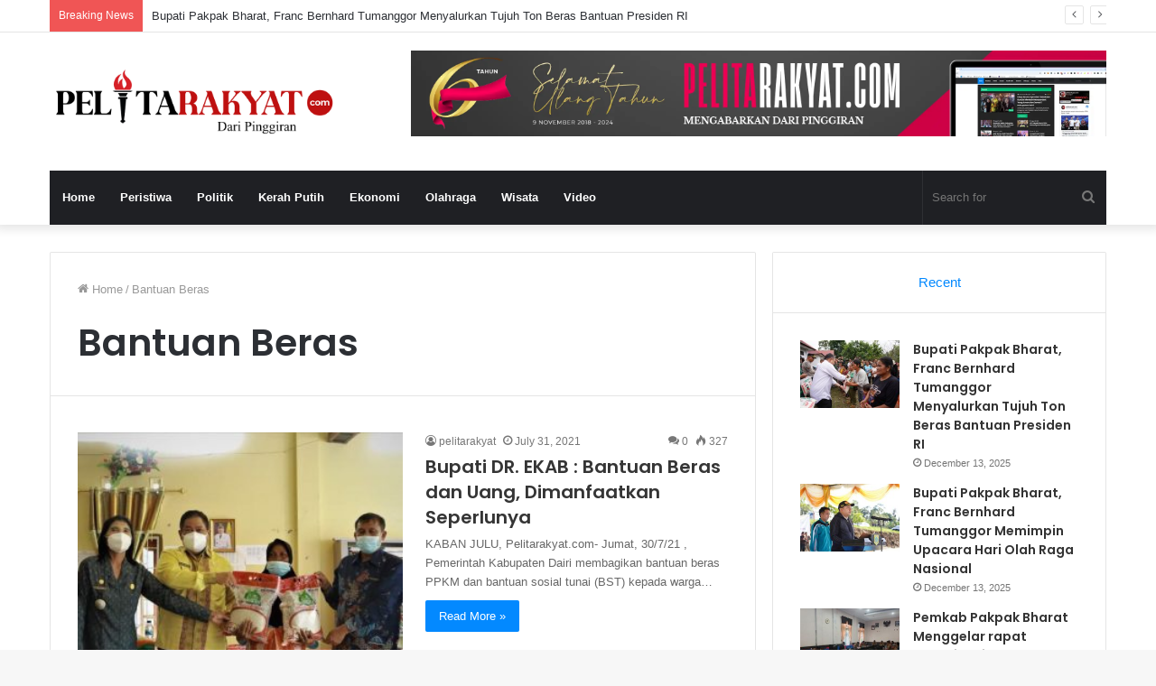

--- FILE ---
content_type: text/html; charset=UTF-8
request_url: https://pelitarakyat.com/tag/bantuan-beras/
body_size: 10450
content:
<!DOCTYPE html>
<html lang="en-US" class="" data-skin="light">
<head>
	<meta charset="UTF-8" />
	<link rel="profile" href="http://gmpg.org/xfn/11" />
	<title>Bantuan Beras &#8211; Pelitarakyat.com</title>

<meta http-equiv='x-dns-prefetch-control' content='on'>
<link rel='dns-prefetch' href='//cdnjs.cloudflare.com' />
<link rel='dns-prefetch' href='//ajax.googleapis.com' />
<link rel='dns-prefetch' href='//fonts.googleapis.com' />
<link rel='dns-prefetch' href='//fonts.gstatic.com' />
<link rel='dns-prefetch' href='//s.gravatar.com' />
<link rel='dns-prefetch' href='//www.google-analytics.com' />
<link rel='preload' as='image' href='https://pelitarakyat.com/wp-content/uploads/2023/01/logo-prc.png'>
<link rel='preload' as='image' href='https://pelitarakyat.com/wp-content/uploads/2023/01/logo-prc-1000x.png'>
<link rel='preload' as='font' href='https://pelitarakyat.com/wp-content/themes/jannah/assets/fonts/tielabs-fonticon/tielabs-fonticon.woff' type='font/woff' crossorigin='anonymous' />
<link rel='preload' as='font' href='https://pelitarakyat.com/wp-content/themes/jannah/assets/fonts/fontawesome/fa-solid-900.woff2' type='font/woff2' crossorigin='anonymous' />
<link rel='preload' as='font' href='https://pelitarakyat.com/wp-content/themes/jannah/assets/fonts/fontawesome/fa-brands-400.woff2' type='font/woff2' crossorigin='anonymous' />
<link rel='preload' as='font' href='https://pelitarakyat.com/wp-content/themes/jannah/assets/fonts/fontawesome/fa-regular-400.woff2' type='font/woff2' crossorigin='anonymous' />
<link rel='preload' as='script' href='https://ajax.googleapis.com/ajax/libs/webfont/1/webfont.js'>
<meta name='robots' content='max-image-preview:large' />
<link rel='dns-prefetch' href='//s.w.org' />
<link rel="alternate" type="application/rss+xml" title="Pelitarakyat.com &raquo; Feed" href="https://pelitarakyat.com/feed/" />
<link rel="alternate" type="application/rss+xml" title="Pelitarakyat.com &raquo; Comments Feed" href="https://pelitarakyat.com/comments/feed/" />
<link rel="alternate" type="application/rss+xml" title="Pelitarakyat.com &raquo; Bantuan Beras Tag Feed" href="https://pelitarakyat.com/tag/bantuan-beras/feed/" />
<script type="text/javascript">
window._wpemojiSettings = {"baseUrl":"https:\/\/s.w.org\/images\/core\/emoji\/14.0.0\/72x72\/","ext":".png","svgUrl":"https:\/\/s.w.org\/images\/core\/emoji\/14.0.0\/svg\/","svgExt":".svg","source":{"concatemoji":"https:\/\/pelitarakyat.com\/wp-includes\/js\/wp-emoji-release.min.js?ver=6.0.11"}};
/*! This file is auto-generated */
!function(e,a,t){var n,r,o,i=a.createElement("canvas"),p=i.getContext&&i.getContext("2d");function s(e,t){var a=String.fromCharCode,e=(p.clearRect(0,0,i.width,i.height),p.fillText(a.apply(this,e),0,0),i.toDataURL());return p.clearRect(0,0,i.width,i.height),p.fillText(a.apply(this,t),0,0),e===i.toDataURL()}function c(e){var t=a.createElement("script");t.src=e,t.defer=t.type="text/javascript",a.getElementsByTagName("head")[0].appendChild(t)}for(o=Array("flag","emoji"),t.supports={everything:!0,everythingExceptFlag:!0},r=0;r<o.length;r++)t.supports[o[r]]=function(e){if(!p||!p.fillText)return!1;switch(p.textBaseline="top",p.font="600 32px Arial",e){case"flag":return s([127987,65039,8205,9895,65039],[127987,65039,8203,9895,65039])?!1:!s([55356,56826,55356,56819],[55356,56826,8203,55356,56819])&&!s([55356,57332,56128,56423,56128,56418,56128,56421,56128,56430,56128,56423,56128,56447],[55356,57332,8203,56128,56423,8203,56128,56418,8203,56128,56421,8203,56128,56430,8203,56128,56423,8203,56128,56447]);case"emoji":return!s([129777,127995,8205,129778,127999],[129777,127995,8203,129778,127999])}return!1}(o[r]),t.supports.everything=t.supports.everything&&t.supports[o[r]],"flag"!==o[r]&&(t.supports.everythingExceptFlag=t.supports.everythingExceptFlag&&t.supports[o[r]]);t.supports.everythingExceptFlag=t.supports.everythingExceptFlag&&!t.supports.flag,t.DOMReady=!1,t.readyCallback=function(){t.DOMReady=!0},t.supports.everything||(n=function(){t.readyCallback()},a.addEventListener?(a.addEventListener("DOMContentLoaded",n,!1),e.addEventListener("load",n,!1)):(e.attachEvent("onload",n),a.attachEvent("onreadystatechange",function(){"complete"===a.readyState&&t.readyCallback()})),(e=t.source||{}).concatemoji?c(e.concatemoji):e.wpemoji&&e.twemoji&&(c(e.twemoji),c(e.wpemoji)))}(window,document,window._wpemojiSettings);
</script>
<style type="text/css">
img.wp-smiley,
img.emoji {
	display: inline !important;
	border: none !important;
	box-shadow: none !important;
	height: 1em !important;
	width: 1em !important;
	margin: 0 0.07em !important;
	vertical-align: -0.1em !important;
	background: none !important;
	padding: 0 !important;
}
</style>
	<style id='global-styles-inline-css' type='text/css'>
body{--wp--preset--color--black: #000000;--wp--preset--color--cyan-bluish-gray: #abb8c3;--wp--preset--color--white: #ffffff;--wp--preset--color--pale-pink: #f78da7;--wp--preset--color--vivid-red: #cf2e2e;--wp--preset--color--luminous-vivid-orange: #ff6900;--wp--preset--color--luminous-vivid-amber: #fcb900;--wp--preset--color--light-green-cyan: #7bdcb5;--wp--preset--color--vivid-green-cyan: #00d084;--wp--preset--color--pale-cyan-blue: #8ed1fc;--wp--preset--color--vivid-cyan-blue: #0693e3;--wp--preset--color--vivid-purple: #9b51e0;--wp--preset--gradient--vivid-cyan-blue-to-vivid-purple: linear-gradient(135deg,rgba(6,147,227,1) 0%,rgb(155,81,224) 100%);--wp--preset--gradient--light-green-cyan-to-vivid-green-cyan: linear-gradient(135deg,rgb(122,220,180) 0%,rgb(0,208,130) 100%);--wp--preset--gradient--luminous-vivid-amber-to-luminous-vivid-orange: linear-gradient(135deg,rgba(252,185,0,1) 0%,rgba(255,105,0,1) 100%);--wp--preset--gradient--luminous-vivid-orange-to-vivid-red: linear-gradient(135deg,rgba(255,105,0,1) 0%,rgb(207,46,46) 100%);--wp--preset--gradient--very-light-gray-to-cyan-bluish-gray: linear-gradient(135deg,rgb(238,238,238) 0%,rgb(169,184,195) 100%);--wp--preset--gradient--cool-to-warm-spectrum: linear-gradient(135deg,rgb(74,234,220) 0%,rgb(151,120,209) 20%,rgb(207,42,186) 40%,rgb(238,44,130) 60%,rgb(251,105,98) 80%,rgb(254,248,76) 100%);--wp--preset--gradient--blush-light-purple: linear-gradient(135deg,rgb(255,206,236) 0%,rgb(152,150,240) 100%);--wp--preset--gradient--blush-bordeaux: linear-gradient(135deg,rgb(254,205,165) 0%,rgb(254,45,45) 50%,rgb(107,0,62) 100%);--wp--preset--gradient--luminous-dusk: linear-gradient(135deg,rgb(255,203,112) 0%,rgb(199,81,192) 50%,rgb(65,88,208) 100%);--wp--preset--gradient--pale-ocean: linear-gradient(135deg,rgb(255,245,203) 0%,rgb(182,227,212) 50%,rgb(51,167,181) 100%);--wp--preset--gradient--electric-grass: linear-gradient(135deg,rgb(202,248,128) 0%,rgb(113,206,126) 100%);--wp--preset--gradient--midnight: linear-gradient(135deg,rgb(2,3,129) 0%,rgb(40,116,252) 100%);--wp--preset--duotone--dark-grayscale: url('#wp-duotone-dark-grayscale');--wp--preset--duotone--grayscale: url('#wp-duotone-grayscale');--wp--preset--duotone--purple-yellow: url('#wp-duotone-purple-yellow');--wp--preset--duotone--blue-red: url('#wp-duotone-blue-red');--wp--preset--duotone--midnight: url('#wp-duotone-midnight');--wp--preset--duotone--magenta-yellow: url('#wp-duotone-magenta-yellow');--wp--preset--duotone--purple-green: url('#wp-duotone-purple-green');--wp--preset--duotone--blue-orange: url('#wp-duotone-blue-orange');--wp--preset--font-size--small: 13px;--wp--preset--font-size--medium: 20px;--wp--preset--font-size--large: 36px;--wp--preset--font-size--x-large: 42px;}.has-black-color{color: var(--wp--preset--color--black) !important;}.has-cyan-bluish-gray-color{color: var(--wp--preset--color--cyan-bluish-gray) !important;}.has-white-color{color: var(--wp--preset--color--white) !important;}.has-pale-pink-color{color: var(--wp--preset--color--pale-pink) !important;}.has-vivid-red-color{color: var(--wp--preset--color--vivid-red) !important;}.has-luminous-vivid-orange-color{color: var(--wp--preset--color--luminous-vivid-orange) !important;}.has-luminous-vivid-amber-color{color: var(--wp--preset--color--luminous-vivid-amber) !important;}.has-light-green-cyan-color{color: var(--wp--preset--color--light-green-cyan) !important;}.has-vivid-green-cyan-color{color: var(--wp--preset--color--vivid-green-cyan) !important;}.has-pale-cyan-blue-color{color: var(--wp--preset--color--pale-cyan-blue) !important;}.has-vivid-cyan-blue-color{color: var(--wp--preset--color--vivid-cyan-blue) !important;}.has-vivid-purple-color{color: var(--wp--preset--color--vivid-purple) !important;}.has-black-background-color{background-color: var(--wp--preset--color--black) !important;}.has-cyan-bluish-gray-background-color{background-color: var(--wp--preset--color--cyan-bluish-gray) !important;}.has-white-background-color{background-color: var(--wp--preset--color--white) !important;}.has-pale-pink-background-color{background-color: var(--wp--preset--color--pale-pink) !important;}.has-vivid-red-background-color{background-color: var(--wp--preset--color--vivid-red) !important;}.has-luminous-vivid-orange-background-color{background-color: var(--wp--preset--color--luminous-vivid-orange) !important;}.has-luminous-vivid-amber-background-color{background-color: var(--wp--preset--color--luminous-vivid-amber) !important;}.has-light-green-cyan-background-color{background-color: var(--wp--preset--color--light-green-cyan) !important;}.has-vivid-green-cyan-background-color{background-color: var(--wp--preset--color--vivid-green-cyan) !important;}.has-pale-cyan-blue-background-color{background-color: var(--wp--preset--color--pale-cyan-blue) !important;}.has-vivid-cyan-blue-background-color{background-color: var(--wp--preset--color--vivid-cyan-blue) !important;}.has-vivid-purple-background-color{background-color: var(--wp--preset--color--vivid-purple) !important;}.has-black-border-color{border-color: var(--wp--preset--color--black) !important;}.has-cyan-bluish-gray-border-color{border-color: var(--wp--preset--color--cyan-bluish-gray) !important;}.has-white-border-color{border-color: var(--wp--preset--color--white) !important;}.has-pale-pink-border-color{border-color: var(--wp--preset--color--pale-pink) !important;}.has-vivid-red-border-color{border-color: var(--wp--preset--color--vivid-red) !important;}.has-luminous-vivid-orange-border-color{border-color: var(--wp--preset--color--luminous-vivid-orange) !important;}.has-luminous-vivid-amber-border-color{border-color: var(--wp--preset--color--luminous-vivid-amber) !important;}.has-light-green-cyan-border-color{border-color: var(--wp--preset--color--light-green-cyan) !important;}.has-vivid-green-cyan-border-color{border-color: var(--wp--preset--color--vivid-green-cyan) !important;}.has-pale-cyan-blue-border-color{border-color: var(--wp--preset--color--pale-cyan-blue) !important;}.has-vivid-cyan-blue-border-color{border-color: var(--wp--preset--color--vivid-cyan-blue) !important;}.has-vivid-purple-border-color{border-color: var(--wp--preset--color--vivid-purple) !important;}.has-vivid-cyan-blue-to-vivid-purple-gradient-background{background: var(--wp--preset--gradient--vivid-cyan-blue-to-vivid-purple) !important;}.has-light-green-cyan-to-vivid-green-cyan-gradient-background{background: var(--wp--preset--gradient--light-green-cyan-to-vivid-green-cyan) !important;}.has-luminous-vivid-amber-to-luminous-vivid-orange-gradient-background{background: var(--wp--preset--gradient--luminous-vivid-amber-to-luminous-vivid-orange) !important;}.has-luminous-vivid-orange-to-vivid-red-gradient-background{background: var(--wp--preset--gradient--luminous-vivid-orange-to-vivid-red) !important;}.has-very-light-gray-to-cyan-bluish-gray-gradient-background{background: var(--wp--preset--gradient--very-light-gray-to-cyan-bluish-gray) !important;}.has-cool-to-warm-spectrum-gradient-background{background: var(--wp--preset--gradient--cool-to-warm-spectrum) !important;}.has-blush-light-purple-gradient-background{background: var(--wp--preset--gradient--blush-light-purple) !important;}.has-blush-bordeaux-gradient-background{background: var(--wp--preset--gradient--blush-bordeaux) !important;}.has-luminous-dusk-gradient-background{background: var(--wp--preset--gradient--luminous-dusk) !important;}.has-pale-ocean-gradient-background{background: var(--wp--preset--gradient--pale-ocean) !important;}.has-electric-grass-gradient-background{background: var(--wp--preset--gradient--electric-grass) !important;}.has-midnight-gradient-background{background: var(--wp--preset--gradient--midnight) !important;}.has-small-font-size{font-size: var(--wp--preset--font-size--small) !important;}.has-medium-font-size{font-size: var(--wp--preset--font-size--medium) !important;}.has-large-font-size{font-size: var(--wp--preset--font-size--large) !important;}.has-x-large-font-size{font-size: var(--wp--preset--font-size--x-large) !important;}
</style>
<link rel='stylesheet' id='taqyeem-buttons-style-css'  href='https://pelitarakyat.com/wp-content/plugins/taqyeem-buttons/assets/style.css?ver=6.0.11' type='text/css' media='all' />
<link rel='stylesheet' id='wordpress-popular-posts-css-css'  href='https://pelitarakyat.com/wp-content/plugins/wordpress-popular-posts/assets/css/wpp.css?ver=5.0.1' type='text/css' media='all' />
<link rel='stylesheet' id='tie-css-base-css'  href='https://pelitarakyat.com/wp-content/themes/jannah/assets/css/base.min.css?ver=5.4.10' type='text/css' media='all' />
<link rel='stylesheet' id='tie-css-styles-css'  href='https://pelitarakyat.com/wp-content/themes/jannah/assets/css/style.min.css?ver=5.4.10' type='text/css' media='all' />
<link rel='stylesheet' id='tie-css-widgets-css'  href='https://pelitarakyat.com/wp-content/themes/jannah/assets/css/widgets.min.css?ver=5.4.10' type='text/css' media='all' />
<link rel='stylesheet' id='tie-css-helpers-css'  href='https://pelitarakyat.com/wp-content/themes/jannah/assets/css/helpers.min.css?ver=5.4.10' type='text/css' media='all' />
<link rel='stylesheet' id='tie-fontawesome5-css'  href='https://pelitarakyat.com/wp-content/themes/jannah/assets/css/fontawesome.css?ver=5.4.10' type='text/css' media='all' />
<link rel='stylesheet' id='tie-css-ilightbox-css'  href='https://pelitarakyat.com/wp-content/themes/jannah/assets/ilightbox/dark-skin/skin.css?ver=5.4.10' type='text/css' media='all' />
<link rel='stylesheet' id='tie-css-shortcodes-css'  href='https://pelitarakyat.com/wp-content/themes/jannah/assets/css/plugins/shortcodes.min.css?ver=5.4.10' type='text/css' media='all' />
<link rel='stylesheet' id='taqyeem-styles-css'  href='https://pelitarakyat.com/wp-content/themes/jannah/assets/css/plugins/taqyeem.min.css?ver=5.4.10' type='text/css' media='all' />
<style id='taqyeem-styles-inline-css' type='text/css'>
.wf-active .logo-text,.wf-active h1,.wf-active h2,.wf-active h3,.wf-active h4,.wf-active h5,.wf-active h6,.wf-active .the-subtitle{font-family: 'Poppins';}
</style>
<script type='text/javascript' id='wpp-js-js-extra'>
/* <![CDATA[ */
var wpp_params = {"sampling_active":"0","sampling_rate":"100","ajax_url":"https:\/\/pelitarakyat.com\/wp-json\/wordpress-popular-posts\/v1\/popular-posts","ID":"","token":"dddbbfb25a","debug":""};
/* ]]> */
</script>
<script type='text/javascript' src='https://pelitarakyat.com/wp-content/plugins/wordpress-popular-posts/assets/js/wpp-5.0.0.min.js?ver=5.0.1' id='wpp-js-js'></script>
<script type='text/javascript' src='https://pelitarakyat.com/wp-includes/js/jquery/jquery.min.js?ver=3.6.0' id='jquery-core-js'></script>
<script type='text/javascript' src='https://pelitarakyat.com/wp-includes/js/jquery/jquery-migrate.min.js?ver=3.3.2' id='jquery-migrate-js'></script>
<link rel="https://api.w.org/" href="https://pelitarakyat.com/wp-json/" /><link rel="alternate" type="application/json" href="https://pelitarakyat.com/wp-json/wp/v2/tags/321" /><link rel="EditURI" type="application/rsd+xml" title="RSD" href="https://pelitarakyat.com/xmlrpc.php?rsd" />
<link rel="wlwmanifest" type="application/wlwmanifest+xml" href="https://pelitarakyat.com/wp-includes/wlwmanifest.xml" /> 
<meta name="generator" content="WordPress 6.0.11" />
<script type='text/javascript'>
/* <![CDATA[ */
var taqyeem = {"ajaxurl":"https://pelitarakyat.com/wp-admin/admin-ajax.php" , "your_rating":"Your Rating:"};
/* ]]> */
</script>

 <meta name="description" content="dari pinggiran" /><meta http-equiv="X-UA-Compatible" content="IE=edge">
<meta name="theme-color" content="#0088ff" /><meta name="viewport" content="width=device-width, initial-scale=1.0" /><!-- There is no amphtml version available for this URL. --><link rel="icon" href="https://pelitarakyat.com/wp-content/uploads/2019/12/cropped-icon-32x32.png" sizes="32x32" />
<link rel="icon" href="https://pelitarakyat.com/wp-content/uploads/2019/12/cropped-icon-192x192.png" sizes="192x192" />
<link rel="apple-touch-icon" href="https://pelitarakyat.com/wp-content/uploads/2019/12/cropped-icon-180x180.png" />
<meta name="msapplication-TileImage" content="https://pelitarakyat.com/wp-content/uploads/2019/12/cropped-icon-270x270.png" />
</head>

<body id="tie-body" class="archive tag tag-bantuan-beras tag-321 tie-no-js wrapper-has-shadow block-head-7 magazine1 is-thumb-overlay-disabled is-desktop is-header-layout-3 has-header-ad sidebar-right has-sidebar">

<svg xmlns="http://www.w3.org/2000/svg" viewBox="0 0 0 0" width="0" height="0" focusable="false" role="none" style="visibility: hidden; position: absolute; left: -9999px; overflow: hidden;" ><defs><filter id="wp-duotone-dark-grayscale"><feColorMatrix color-interpolation-filters="sRGB" type="matrix" values=" .299 .587 .114 0 0 .299 .587 .114 0 0 .299 .587 .114 0 0 .299 .587 .114 0 0 " /><feComponentTransfer color-interpolation-filters="sRGB" ><feFuncR type="table" tableValues="0 0.49803921568627" /><feFuncG type="table" tableValues="0 0.49803921568627" /><feFuncB type="table" tableValues="0 0.49803921568627" /><feFuncA type="table" tableValues="1 1" /></feComponentTransfer><feComposite in2="SourceGraphic" operator="in" /></filter></defs></svg><svg xmlns="http://www.w3.org/2000/svg" viewBox="0 0 0 0" width="0" height="0" focusable="false" role="none" style="visibility: hidden; position: absolute; left: -9999px; overflow: hidden;" ><defs><filter id="wp-duotone-grayscale"><feColorMatrix color-interpolation-filters="sRGB" type="matrix" values=" .299 .587 .114 0 0 .299 .587 .114 0 0 .299 .587 .114 0 0 .299 .587 .114 0 0 " /><feComponentTransfer color-interpolation-filters="sRGB" ><feFuncR type="table" tableValues="0 1" /><feFuncG type="table" tableValues="0 1" /><feFuncB type="table" tableValues="0 1" /><feFuncA type="table" tableValues="1 1" /></feComponentTransfer><feComposite in2="SourceGraphic" operator="in" /></filter></defs></svg><svg xmlns="http://www.w3.org/2000/svg" viewBox="0 0 0 0" width="0" height="0" focusable="false" role="none" style="visibility: hidden; position: absolute; left: -9999px; overflow: hidden;" ><defs><filter id="wp-duotone-purple-yellow"><feColorMatrix color-interpolation-filters="sRGB" type="matrix" values=" .299 .587 .114 0 0 .299 .587 .114 0 0 .299 .587 .114 0 0 .299 .587 .114 0 0 " /><feComponentTransfer color-interpolation-filters="sRGB" ><feFuncR type="table" tableValues="0.54901960784314 0.98823529411765" /><feFuncG type="table" tableValues="0 1" /><feFuncB type="table" tableValues="0.71764705882353 0.25490196078431" /><feFuncA type="table" tableValues="1 1" /></feComponentTransfer><feComposite in2="SourceGraphic" operator="in" /></filter></defs></svg><svg xmlns="http://www.w3.org/2000/svg" viewBox="0 0 0 0" width="0" height="0" focusable="false" role="none" style="visibility: hidden; position: absolute; left: -9999px; overflow: hidden;" ><defs><filter id="wp-duotone-blue-red"><feColorMatrix color-interpolation-filters="sRGB" type="matrix" values=" .299 .587 .114 0 0 .299 .587 .114 0 0 .299 .587 .114 0 0 .299 .587 .114 0 0 " /><feComponentTransfer color-interpolation-filters="sRGB" ><feFuncR type="table" tableValues="0 1" /><feFuncG type="table" tableValues="0 0.27843137254902" /><feFuncB type="table" tableValues="0.5921568627451 0.27843137254902" /><feFuncA type="table" tableValues="1 1" /></feComponentTransfer><feComposite in2="SourceGraphic" operator="in" /></filter></defs></svg><svg xmlns="http://www.w3.org/2000/svg" viewBox="0 0 0 0" width="0" height="0" focusable="false" role="none" style="visibility: hidden; position: absolute; left: -9999px; overflow: hidden;" ><defs><filter id="wp-duotone-midnight"><feColorMatrix color-interpolation-filters="sRGB" type="matrix" values=" .299 .587 .114 0 0 .299 .587 .114 0 0 .299 .587 .114 0 0 .299 .587 .114 0 0 " /><feComponentTransfer color-interpolation-filters="sRGB" ><feFuncR type="table" tableValues="0 0" /><feFuncG type="table" tableValues="0 0.64705882352941" /><feFuncB type="table" tableValues="0 1" /><feFuncA type="table" tableValues="1 1" /></feComponentTransfer><feComposite in2="SourceGraphic" operator="in" /></filter></defs></svg><svg xmlns="http://www.w3.org/2000/svg" viewBox="0 0 0 0" width="0" height="0" focusable="false" role="none" style="visibility: hidden; position: absolute; left: -9999px; overflow: hidden;" ><defs><filter id="wp-duotone-magenta-yellow"><feColorMatrix color-interpolation-filters="sRGB" type="matrix" values=" .299 .587 .114 0 0 .299 .587 .114 0 0 .299 .587 .114 0 0 .299 .587 .114 0 0 " /><feComponentTransfer color-interpolation-filters="sRGB" ><feFuncR type="table" tableValues="0.78039215686275 1" /><feFuncG type="table" tableValues="0 0.94901960784314" /><feFuncB type="table" tableValues="0.35294117647059 0.47058823529412" /><feFuncA type="table" tableValues="1 1" /></feComponentTransfer><feComposite in2="SourceGraphic" operator="in" /></filter></defs></svg><svg xmlns="http://www.w3.org/2000/svg" viewBox="0 0 0 0" width="0" height="0" focusable="false" role="none" style="visibility: hidden; position: absolute; left: -9999px; overflow: hidden;" ><defs><filter id="wp-duotone-purple-green"><feColorMatrix color-interpolation-filters="sRGB" type="matrix" values=" .299 .587 .114 0 0 .299 .587 .114 0 0 .299 .587 .114 0 0 .299 .587 .114 0 0 " /><feComponentTransfer color-interpolation-filters="sRGB" ><feFuncR type="table" tableValues="0.65098039215686 0.40392156862745" /><feFuncG type="table" tableValues="0 1" /><feFuncB type="table" tableValues="0.44705882352941 0.4" /><feFuncA type="table" tableValues="1 1" /></feComponentTransfer><feComposite in2="SourceGraphic" operator="in" /></filter></defs></svg><svg xmlns="http://www.w3.org/2000/svg" viewBox="0 0 0 0" width="0" height="0" focusable="false" role="none" style="visibility: hidden; position: absolute; left: -9999px; overflow: hidden;" ><defs><filter id="wp-duotone-blue-orange"><feColorMatrix color-interpolation-filters="sRGB" type="matrix" values=" .299 .587 .114 0 0 .299 .587 .114 0 0 .299 .587 .114 0 0 .299 .587 .114 0 0 " /><feComponentTransfer color-interpolation-filters="sRGB" ><feFuncR type="table" tableValues="0.098039215686275 1" /><feFuncG type="table" tableValues="0 0.66274509803922" /><feFuncB type="table" tableValues="0.84705882352941 0.41960784313725" /><feFuncA type="table" tableValues="1 1" /></feComponentTransfer><feComposite in2="SourceGraphic" operator="in" /></filter></defs></svg>

<div class="background-overlay">

	<div id="tie-container" class="site tie-container">

		
		<div id="tie-wrapper">

			
<header id="theme-header" class="theme-header header-layout-3 main-nav-dark main-nav-default-dark main-nav-below main-nav-boxed has-stream-item top-nav-active top-nav-light top-nav-default-light top-nav-above has-shadow has-normal-width-logo mobile-header-default">
	
<nav id="top-nav"  class="has-breaking top-nav header-nav has-breaking-news" aria-label="Secondary Navigation">
	<div class="container">
		<div class="topbar-wrapper">

			
			<div class="tie-alignleft">
				
<div class="breaking controls-is-active">

	<span class="breaking-title">
		<span class="tie-icon-bolt breaking-icon" aria-hidden="true"></span>
		<span class="breaking-title-text">Breaking News</span>
	</span>

	<ul id="breaking-news-in-header" class="breaking-news" data-type="slideLeft" data-arrows="true">

		
							<li class="news-item">
								<a href="https://pelitarakyat.com/2025/12/13/bupati-pakpak-bharat-franc-bernhard-tumanggor-menyalurkan-tujuh-ton-beras-bantuan-presiden-ri/">Bupati Pakpak Bharat, Franc Bernhard Tumanggor Menyalurkan Tujuh Ton Beras Bantuan Presiden RI</a>
							</li>

							
							<li class="news-item">
								<a href="https://pelitarakyat.com/2025/12/13/bupati-pakpak-bharat-franc-bernhard-tumanggor-memimpin-upacara-hari-olah-raga-nasional/">Bupati Pakpak Bharat, Franc Bernhard Tumanggor Memimpin Upacara Hari Olah Raga Nasional</a>
							</li>

							
							<li class="news-item">
								<a href="https://pelitarakyat.com/2025/12/13/pemkab-pakpak-bharat-menggelar-rapat-koordinasi-penanganan-bencana-hidrometeorologi/">Pemkab Pakpak Bharat Menggelar rapat Koordinasi Penanganan Bencana Hidrometeorologi</a>
							</li>

							
							<li class="news-item">
								<a href="https://pelitarakyat.com/2025/12/13/pemkab-pakpak-bharat-gerak-cepat-tangani-longsor-susulan-di-kecamatan-sitellu-tali-urang-jehe/">Pemkab Pakpak Bharat Gerak Cepat Tangani  Longsor Susulan di Kecamatan Sitellu Tali Urang Jehe</a>
							</li>

							
							<li class="news-item">
								<a href="https://pelitarakyat.com/2025/12/03/aryo-fazli-kk-sh-putra-aceh-tenggara-bantu-korban-bencana-alam-55-juta-belanjakan-sembako/">Aryo Fazli KK SH Putra Aceh Tenggara Bantu Korban Bencana Alam 55 Juta, Belanjakan Sembako</a>
							</li>

							
							<li class="news-item">
								<a href="https://pelitarakyat.com/2025/12/02/kelangkaan-bbm-di-pakpak-bharat-antrian-panjang-di-pertamini/">Kelangkaan BBM Di Pakpak Bharat, Antrian Panjang Di Pertamini</a>
							</li>

							
							<li class="news-item">
								<a href="https://pelitarakyat.com/2025/12/02/pemkab-pakpak-bharat-melakukan-rapat-koordinasi-terhadap-tokoh-masyarakat-pakpak-dan-keturunan-sortagiri/">Pemkab Pakpak Bharat Melakukan Rapat Koordinasi Terhadap Tokoh Masyarakat Pakpak dan Keturunan SORTAGIRI</a>
							</li>

							
							<li class="news-item">
								<a href="https://pelitarakyat.com/2025/12/02/pemerintah-kabupaten-pakpak-bharat-melalui-dinas-sosial-berikan-bantuan-korban-bencana-alam/">Pemerintah Kabupaten Pakpak Bharat Melalui Dinas Sosial Berikan Bantuan Korban Bencana Alam</a>
							</li>

							
							<li class="news-item">
								<a href="https://pelitarakyat.com/2025/12/02/bupati-pakpak-bharat-franc-bernhard-tumanggor-meninjau-penanganan-longsor-di-jalan-penghubung-lagan-pagindar/">Bupati Pakpak Bharat, Franc Bernhard Tumanggor Meninjau Penanganan Longsor di Jalan Penghubung Lagan-Pagindar</a>
							</li>

							
							<li class="news-item">
								<a href="https://pelitarakyat.com/2025/12/02/pemkab-pakpak-bharat-tangani-jalan-longsor-sibongkaras/">Pemkab Pakpak Bharat Tangani Jalan Longsor Sibongkaras</a>
							</li>

							
	</ul>
</div><!-- #breaking /-->
			</div><!-- .tie-alignleft /-->

			<div class="tie-alignright">
							</div><!-- .tie-alignright /-->

		</div><!-- .topbar-wrapper /-->
	</div><!-- .container /-->
</nav><!-- #top-nav /-->

<div class="container header-container">
	<div class="tie-row logo-row">

		
		<div class="logo-wrapper">
			<div class="tie-col-md-4 logo-container clearfix">
				<div id="mobile-header-components-area_1" class="mobile-header-components"><ul class="components"><li class="mobile-component_menu custom-menu-link"><a href="#" id="mobile-menu-icon" class=""><span class="tie-mobile-menu-icon nav-icon is-layout-1"></span><span class="screen-reader-text">Menu</span></a></li></ul></div>
		<div id="logo" class="image-logo" >

			
			<a title="Pelitarakyat.com" href="https://pelitarakyat.com/">
				
				<picture class="tie-logo-default tie-logo-picture">
					<source class="tie-logo-source-default tie-logo-source" srcset="https://pelitarakyat.com/wp-content/uploads/2023/01/logo-prc-1000x.png 2x, https://pelitarakyat.com/wp-content/uploads/2023/01/logo-prc.png 1x">
					<img class="tie-logo-img-default tie-logo-img" src="https://pelitarakyat.com/wp-content/uploads/2023/01/logo-prc.png" alt="Pelitarakyat.com" width="500" height="98" style="max-height:98px; width: auto;" />
				</picture>
						</a>

			
		</div><!-- #logo /-->

		<div id="mobile-header-components-area_2" class="mobile-header-components"><ul class="components"><li class="mobile-component_search custom-menu-link">
				<a href="#" class="tie-search-trigger-mobile">
					<span class="tie-icon-search tie-search-icon" aria-hidden="true"></span>
					<span class="screen-reader-text">Search for</span>
				</a>
			</li></ul></div>			</div><!-- .tie-col /-->
		</div><!-- .logo-wrapper /-->

		<div class="tie-col-md-8 stream-item stream-item-top-wrapper"><div class="stream-item-top">
					<a href="" title="" target="_blank" rel="nofollow noopener">
						<img src="https://pelitarakyat.com/wp-content/uploads/2024/12/perak-6-th-2024-72890-copy.webp" alt="" width="728" height="91" />
					</a>
				</div></div><!-- .tie-col /-->
	</div><!-- .tie-row /-->
</div><!-- .container /-->

<div class="main-nav-wrapper">
	<nav id="main-nav" data-skin="search-in-main-nav" class="main-nav header-nav live-search-parent"  aria-label="Primary Navigation">
		<div class="container">

			<div class="main-menu-wrapper">

				
				<div id="menu-components-wrap">

					
					<div class="main-menu main-menu-wrap tie-alignleft">
						<div id="main-nav-menu" class="main-menu header-menu"><ul id="menu-editorial-desktop-main-menu" class="menu" role="menubar"><li id="menu-item-37" class="menu-item menu-item-type-custom menu-item-object-custom menu-item-37"><a href="/">Home</a></li>
<li id="menu-item-46" class="menu-item menu-item-type-taxonomy menu-item-object-category menu-item-46"><a href="https://pelitarakyat.com/category/peristiwa/">Peristiwa</a></li>
<li id="menu-item-47" class="menu-item menu-item-type-taxonomy menu-item-object-category menu-item-47"><a href="https://pelitarakyat.com/category/politik/">Politik</a></li>
<li id="menu-item-44" class="menu-item menu-item-type-taxonomy menu-item-object-category menu-item-44"><a href="https://pelitarakyat.com/category/kerah-putih/">Kerah Putih</a></li>
<li id="menu-item-43" class="menu-item menu-item-type-taxonomy menu-item-object-category menu-item-43"><a href="https://pelitarakyat.com/category/ekonomi/">Ekonomi</a></li>
<li id="menu-item-45" class="menu-item menu-item-type-taxonomy menu-item-object-category menu-item-45"><a href="https://pelitarakyat.com/category/olahraga/">Olahraga</a></li>
<li id="menu-item-63" class="menu-item menu-item-type-taxonomy menu-item-object-category menu-item-63"><a href="https://pelitarakyat.com/category/wisata/">Wisata</a></li>
<li id="menu-item-48" class="menu-item menu-item-type-taxonomy menu-item-object-category menu-item-48"><a href="https://pelitarakyat.com/category/video/">Video</a></li>
</ul></div>					</div><!-- .main-menu.tie-alignleft /-->

					<ul class="components">		<li class="search-bar menu-item custom-menu-link" aria-label="Search">
			<form method="get" id="search" action="https://pelitarakyat.com/">
				<input id="search-input" class="is-ajax-search"  inputmode="search" type="text" name="s" title="Search for" placeholder="Search for" />
				<button id="search-submit" type="submit">
					<span class="tie-icon-search tie-search-icon" aria-hidden="true"></span>
					<span class="screen-reader-text">Search for</span>
				</button>
			</form>
		</li>
		</ul><!-- Components -->
				</div><!-- #menu-components-wrap /-->
			</div><!-- .main-menu-wrapper /-->
		</div><!-- .container /-->
	</nav><!-- #main-nav /-->
</div><!-- .main-nav-wrapper /-->

</header>

<div id="content" class="site-content container"><div id="main-content-row" class="tie-row main-content-row">
	<div class="main-content tie-col-md-8 tie-col-xs-12" role="main">

		

			<header class="entry-header-outer container-wrapper">
				<nav id="breadcrumb"><a href="https://pelitarakyat.com/"><span class="tie-icon-home" aria-hidden="true"></span> Home</a><em class="delimiter">/</em><span class="current">Bantuan Beras</span></nav><script type="application/ld+json">{"@context":"http:\/\/schema.org","@type":"BreadcrumbList","@id":"#Breadcrumb","itemListElement":[{"@type":"ListItem","position":1,"item":{"name":"Home","@id":"https:\/\/pelitarakyat.com\/"}}]}</script><h1 class="page-title">Bantuan Beras</h1>			</header><!-- .entry-header-outer /-->

			
		<div class="mag-box wide-post-box">
			<div class="container-wrapper">
				<div class="mag-box-container clearfix">
					<ul id="posts-container" data-layout="default" data-settings="{'uncropped_image':'jannah-image-post','category_meta':true,'post_meta':true,'excerpt':'true','excerpt_length':'20','read_more':'true','read_more_text':false,'media_overlay':true,'title_length':0,'is_full':false,'is_category':false}" class="posts-items">
<li class="post-item  post-2408 post type-post status-publish format-standard has-post-thumbnail category-ekonomi tag-bantuan-beras tag-bupati-dairi-eddy-ka-berutu">

	
			<a aria-label="Bupati DR. EKAB : Bantuan Beras dan Uang, Dimanfaatkan Seperlunya" href="https://pelitarakyat.com/2021/07/31/bupati-dr-ekab-bantuan-beras-dan-uang-dimanfaatkan-seperlunya/" class="post-thumb"><span class="post-cat-wrap"><span class="post-cat tie-cat-15">Ekonomi</span></span><img width="220" height="220" src="https://pelitarakyat.com/wp-content/uploads/2021/07/FB_IMG_1627696010216.jpg" class="attachment-jannah-image-large size-jannah-image-large wp-post-image" alt="" srcset="https://pelitarakyat.com/wp-content/uploads/2021/07/FB_IMG_1627696010216.jpg 720w, https://pelitarakyat.com/wp-content/uploads/2021/07/FB_IMG_1627696010216-300x300.jpg 300w, https://pelitarakyat.com/wp-content/uploads/2021/07/FB_IMG_1627696010216-150x150.jpg 150w, https://pelitarakyat.com/wp-content/uploads/2021/07/FB_IMG_1627696010216-110x110.jpg 110w" sizes="(max-width: 220px) 100vw, 220px" /></a>
	<div class="post-details">

		<div class="post-meta clearfix"><span class="author-meta single-author no-avatars"><span class="meta-item meta-author-wrapper meta-author-1"><span class="meta-author"><a href="https://pelitarakyat.com/author/pelitarakyat/" class="author-name tie-icon" title="pelitarakyat">pelitarakyat</a></span></span></span><span class="date meta-item tie-icon">July 31, 2021</span><div class="tie-alignright"><span class="meta-comment tie-icon meta-item fa-before">0</span><span class="meta-views meta-item "><span class="tie-icon-fire" aria-hidden="true"></span> 327 </span></div></div><!-- .post-meta -->
		<h2 class="post-title"><a href="https://pelitarakyat.com/2021/07/31/bupati-dr-ekab-bantuan-beras-dan-uang-dimanfaatkan-seperlunya/">Bupati DR. EKAB : Bantuan Beras dan Uang, Dimanfaatkan Seperlunya</a></h2>

						<p class="post-excerpt">KABAN JULU, Pelitarakyat.com- Jumat, 30/7/21 , Pemerintah Kabupaten Dairi membagikan bantuan beras PPKM dan bantuan sosial tunai (BST) kepada warga&hellip;</p>
				<a class="more-link button" href="https://pelitarakyat.com/2021/07/31/bupati-dr-ekab-bantuan-beras-dan-uang-dimanfaatkan-seperlunya/">Read More &raquo;</a>	</div>
</li>

					</ul><!-- #posts-container /-->
					<div class="clearfix"></div>
				</div><!-- .mag-box-container /-->
			</div><!-- .container-wrapper /-->
		</div><!-- .mag-box /-->
	
	</div><!-- .main-content /-->


	<aside class="sidebar tie-col-md-4 tie-col-xs-12 normal-side is-sticky" aria-label="Primary Sidebar">
		<div class="theiaStickySidebar">
			
			<div class="container-wrapper tabs-container-wrapper tabs-container-1">
				<div class="widget tabs-widget">
					<div class="widget-container">
						<div class="tabs-widget">
							<div class="tabs-wrapper">

								<ul class="tabs">
									<li><a href="#widget_tabs-2-recent">Recent</a></li>								</ul><!-- ul.tabs-menu /-->

								
											<div id="widget_tabs-2-recent" class="tab-content tab-content-recent">
												<ul class="tab-content-elements">
													
<li class="widget-single-post-item widget-post-list tie-standard">

			<div class="post-widget-thumbnail">

			
			<a aria-label="Bupati Pakpak Bharat, Franc Bernhard Tumanggor Menyalurkan Tujuh Ton Beras Bantuan Presiden RI" href="https://pelitarakyat.com/2025/12/13/bupati-pakpak-bharat-franc-bernhard-tumanggor-menyalurkan-tujuh-ton-beras-bantuan-presiden-ri/" class="post-thumb"><img width="220" height="150" src="https://pelitarakyat.com/wp-content/uploads/2025/12/FB_IMG_1765631826489-220x150.jpg" class="attachment-jannah-image-small size-jannah-image-small tie-small-image wp-post-image" alt="" loading="lazy" /></a>		</div><!-- post-alignleft /-->
	
	<div class="post-widget-body ">
		<a class="post-title the-subtitle" href="https://pelitarakyat.com/2025/12/13/bupati-pakpak-bharat-franc-bernhard-tumanggor-menyalurkan-tujuh-ton-beras-bantuan-presiden-ri/">Bupati Pakpak Bharat, Franc Bernhard Tumanggor Menyalurkan Tujuh Ton Beras Bantuan Presiden RI</a>

		<div class="post-meta">
			<span class="date meta-item tie-icon">December 13, 2025</span>		</div>
	</div>
</li>

<li class="widget-single-post-item widget-post-list tie-standard">

			<div class="post-widget-thumbnail">

			
			<a aria-label="Bupati Pakpak Bharat, Franc Bernhard Tumanggor Memimpin Upacara Hari Olah Raga Nasional" href="https://pelitarakyat.com/2025/12/13/bupati-pakpak-bharat-franc-bernhard-tumanggor-memimpin-upacara-hari-olah-raga-nasional/" class="post-thumb"><img width="220" height="150" src="https://pelitarakyat.com/wp-content/uploads/2025/12/FB_IMG_1765631606715-220x150.jpg" class="attachment-jannah-image-small size-jannah-image-small tie-small-image wp-post-image" alt="" loading="lazy" /></a>		</div><!-- post-alignleft /-->
	
	<div class="post-widget-body ">
		<a class="post-title the-subtitle" href="https://pelitarakyat.com/2025/12/13/bupati-pakpak-bharat-franc-bernhard-tumanggor-memimpin-upacara-hari-olah-raga-nasional/">Bupati Pakpak Bharat, Franc Bernhard Tumanggor Memimpin Upacara Hari Olah Raga Nasional</a>

		<div class="post-meta">
			<span class="date meta-item tie-icon">December 13, 2025</span>		</div>
	</div>
</li>

<li class="widget-single-post-item widget-post-list tie-standard">

			<div class="post-widget-thumbnail">

			
			<a aria-label="Pemkab Pakpak Bharat Menggelar rapat Koordinasi Penanganan Bencana Hidrometeorologi" href="https://pelitarakyat.com/2025/12/13/pemkab-pakpak-bharat-menggelar-rapat-koordinasi-penanganan-bencana-hidrometeorologi/" class="post-thumb"><img width="220" height="150" src="https://pelitarakyat.com/wp-content/uploads/2025/12/FB_IMG_1765631324628-220x150.jpg" class="attachment-jannah-image-small size-jannah-image-small tie-small-image wp-post-image" alt="" loading="lazy" /></a>		</div><!-- post-alignleft /-->
	
	<div class="post-widget-body ">
		<a class="post-title the-subtitle" href="https://pelitarakyat.com/2025/12/13/pemkab-pakpak-bharat-menggelar-rapat-koordinasi-penanganan-bencana-hidrometeorologi/">Pemkab Pakpak Bharat Menggelar rapat Koordinasi Penanganan Bencana Hidrometeorologi</a>

		<div class="post-meta">
			<span class="date meta-item tie-icon">December 13, 2025</span>		</div>
	</div>
</li>

<li class="widget-single-post-item widget-post-list tie-standard">

			<div class="post-widget-thumbnail">

			
			<a aria-label="Pemkab Pakpak Bharat Gerak Cepat Tangani  Longsor Susulan di Kecamatan Sitellu Tali Urang Jehe" href="https://pelitarakyat.com/2025/12/13/pemkab-pakpak-bharat-gerak-cepat-tangani-longsor-susulan-di-kecamatan-sitellu-tali-urang-jehe/" class="post-thumb"><img width="220" height="150" src="https://pelitarakyat.com/wp-content/uploads/2025/12/FB_IMG_1765630766931-220x150.jpg" class="attachment-jannah-image-small size-jannah-image-small tie-small-image wp-post-image" alt="" loading="lazy" /></a>		</div><!-- post-alignleft /-->
	
	<div class="post-widget-body ">
		<a class="post-title the-subtitle" href="https://pelitarakyat.com/2025/12/13/pemkab-pakpak-bharat-gerak-cepat-tangani-longsor-susulan-di-kecamatan-sitellu-tali-urang-jehe/">Pemkab Pakpak Bharat Gerak Cepat Tangani  Longsor Susulan di Kecamatan Sitellu Tali Urang Jehe</a>

		<div class="post-meta">
			<span class="date meta-item tie-icon">December 13, 2025</span>		</div>
	</div>
</li>

<li class="widget-single-post-item widget-post-list tie-standard">

			<div class="post-widget-thumbnail">

			
			<a aria-label="Aryo Fazli KK SH Putra Aceh Tenggara Bantu Korban Bencana Alam 55 Juta, Belanjakan Sembako" href="https://pelitarakyat.com/2025/12/03/aryo-fazli-kk-sh-putra-aceh-tenggara-bantu-korban-bencana-alam-55-juta-belanjakan-sembako/" class="post-thumb"><img width="220" height="150" src="https://pelitarakyat.com/wp-content/uploads/2025/12/FB_IMG_1764764913554-220x150.jpg" class="attachment-jannah-image-small size-jannah-image-small tie-small-image wp-post-image" alt="" loading="lazy" /></a>		</div><!-- post-alignleft /-->
	
	<div class="post-widget-body ">
		<a class="post-title the-subtitle" href="https://pelitarakyat.com/2025/12/03/aryo-fazli-kk-sh-putra-aceh-tenggara-bantu-korban-bencana-alam-55-juta-belanjakan-sembako/">Aryo Fazli KK SH Putra Aceh Tenggara Bantu Korban Bencana Alam 55 Juta, Belanjakan Sembako</a>

		<div class="post-meta">
			<span class="date meta-item tie-icon">December 3, 2025</span>		</div>
	</div>
</li>
												</ul>
											</div><!-- .tab-content#recent-posts-tab /-->

										
							</div><!-- .tabs-wrapper-animated /-->
						</div><!-- .tabs-widget /-->
					</div><!-- .widget-container /-->
				</div><!-- .tabs-widget /-->
			</div><!-- .container-wrapper /-->
					</div><!-- .theiaStickySidebar /-->
	</aside><!-- .sidebar /-->
	</div><!-- .main-content-row /--></div><!-- #content /-->
<footer id="footer" class="site-footer dark-skin dark-widgetized-area">

	
			<div id="footer-widgets-container">
				<div class="container">
									</div><!-- .container /-->
			</div><!-- #Footer-widgets-container /-->
			
			<div id="site-info" class="site-info site-info-layout-2">
				<div class="container">
					<div class="tie-row">
						<div class="tie-col-md-12">

							<div class="copyright-text copyright-text-first">&copy; Copyright 2026, All Rights Reserved &nbsp;|&nbsp; <span style="color:red;" ></span> <a href="https://pelitarakyat.com/" target="_blank" rel="nofollow noopener">PelitaRakyat.com</a></div><div class="footer-menu"><ul id="menu-editorial-desktop-foot-menu" class="menu"><li id="menu-item-4696" class="menu-item menu-item-type-post_type menu-item-object-page menu-item-4696"><a href="https://pelitarakyat.com/redaksi/">Redaksi</a></li>
<li id="menu-item-4725" class="menu-item menu-item-type-post_type menu-item-object-page menu-item-4725"><a href="https://pelitarakyat.com/undang-undang-pers/">Undang-undang Pers</a></li>
<li id="menu-item-4697" class="menu-item menu-item-type-post_type menu-item-object-page menu-item-4697"><a href="https://pelitarakyat.com/siber/">Siber</a></li>
</ul></div><ul class="social-icons"></ul> 

						</div><!-- .tie-col /-->
					</div><!-- .tie-row /-->
				</div><!-- .container /-->
			</div><!-- #site-info /-->
			
</footer><!-- #footer /-->


		<a id="go-to-top" class="go-to-top-button" href="#go-to-tie-body">
			<span class="tie-icon-angle-up"></span>
			<span class="screen-reader-text">Back to top button</span>
		</a>
	
		</div><!-- #tie-wrapper /-->

		
	<aside class=" side-aside normal-side dark-skin dark-widgetized-area slide-sidebar-desktop is-fullwidth appear-from-left" aria-label="Secondary Sidebar" style="visibility: hidden;">
		<div data-height="100%" class="side-aside-wrapper has-custom-scroll">

			<a href="#" class="close-side-aside remove big-btn light-btn">
				<span class="screen-reader-text">Close</span>
			</a><!-- .close-side-aside /-->


			
				<div id="mobile-container">

											<div id="mobile-search">
							<form role="search" method="get" class="search-form" action="https://pelitarakyat.com/">
				<label>
					<span class="screen-reader-text">Search for:</span>
					<input type="search" class="search-field" placeholder="Search &hellip;" value="" name="s" />
				</label>
				<input type="submit" class="search-submit" value="Search" />
			</form>						</div><!-- #mobile-search /-->
						
					<div id="mobile-menu" class="hide-menu-icons">
											</div><!-- #mobile-menu /-->

											<div id="mobile-social-icons" class="social-icons-widget solid-social-icons">
							<ul></ul> 
						</div><!-- #mobile-social-icons /-->
						
				</div><!-- #mobile-container /-->
			

							<div id="slide-sidebar-widgets">
									</div>
			
		</div><!-- .side-aside-wrapper /-->
	</aside><!-- .side-aside /-->

	
	</div><!-- #tie-container /-->
</div><!-- .background-overlay /-->

        <script type="text/javascript">
            (function(){
                document.addEventListener('DOMContentLoaded', function(){
                    let wpp_widgets = document.querySelectorAll('.popular-posts-sr');

                    if ( wpp_widgets ) {
                        for (let i = 0; i < wpp_widgets.length; i++) {
                            let wpp_widget = wpp_widgets[i];
                            WordPressPopularPosts.theme(wpp_widget);
                        }
                    }
                });
            })();
        </script>
                <script>
            var WPPImageObserver = null;

            function wpp_load_img(img) {
                if ( ! 'imgSrc' in img.dataset || ! img.dataset.imgSrc )
                    return;

                img.src = img.dataset.imgSrc;

                if ( 'imgSrcset' in img.dataset ) {
                    img.srcset = img.dataset.imgSrcset;
                    img.removeAttribute('data-img-srcset');
                }

                img.classList.remove('wpp-lazyload');
                img.removeAttribute('data-img-src');
                img.classList.add('wpp-lazyloaded');
            }

            function wpp_observe_imgs(){
                let wpp_images = document.querySelectorAll('img.wpp-lazyload'),
                    wpp_widgets = document.querySelectorAll('.popular-posts-sr');

                if ( wpp_images.length || wpp_widgets.length ) {
                    if ( 'IntersectionObserver' in window ) {
                        WPPImageObserver = new IntersectionObserver(function(entries, observer) {
                            entries.forEach(function(entry) {
                                if (entry.isIntersecting) {
                                    let img = entry.target;
                                    wpp_load_img(img);
                                    WPPImageObserver.unobserve(img);
                                }
                            });
                        });

                        if ( wpp_images.length ) {
                            wpp_images.forEach(function(image) {
                                WPPImageObserver.observe(image);
                            });
                        }

                        if ( wpp_widgets.length ) {
                            for (var i = 0; i < wpp_widgets.length; i++) {
                                let wpp_widget_images = wpp_widgets[i].querySelectorAll('img.wpp-lazyload');

                                if ( ! wpp_widget_images.length && wpp_widgets[i].shadowRoot ) {
                                    wpp_widget_images = wpp_widgets[i].shadowRoot.querySelectorAll('img.wpp-lazyload');
                                }

                                if ( wpp_widget_images.length ) {
                                    wpp_widget_images.forEach(function(image) {
                                        WPPImageObserver.observe(image);
                                    });
                                }
                            }
                        }
                    } /** Fallback for older browsers */
                    else {
                        if ( wpp_images.length ) {
                            for (var i = 0; i < wpp_images.length; i++) {
                                wpp_load_img(wpp_images[i]);
                                wpp_images[i].classList.remove('wpp-lazyloaded');
                            }
                        }

                        if ( wpp_widgets.length ) {
                            for (var j = 0; j < wpp_widgets.length; j++) {
                                let wpp_widget = wpp_widgets[j],
                                    wpp_widget_images = wpp_widget.querySelectorAll('img.wpp-lazyload');

                                if ( ! wpp_widget_images.length && wpp_widget.shadowRoot ) {
                                    wpp_widget_images = wpp_widget.shadowRoot.querySelectorAll('img.wpp-lazyload');
                                }

                                if ( wpp_widget_images.length ) {
                                    for (var k = 0; k < wpp_widget_images.length; k++) {
                                        wpp_load_img(wpp_widget_images[k]);
                                        wpp_widget_images[k].classList.remove('wpp-lazyloaded');
                                    }
                                }
                            }
                        }
                    }
                }
            }

            document.addEventListener('DOMContentLoaded', function() {
                wpp_observe_imgs();

                // When an ajaxified WPP widget loads,
                // Lazy load its images
                document.addEventListener('wpp-onload', function(){
                    wpp_observe_imgs();
                });
            });
        </script>
        <div id="autocomplete-suggestions" class="autocomplete-suggestions"></div><div id="is-scroller-outer"><div id="is-scroller"></div></div><div id="fb-root"></div>	<div id="tie-popup-search-mobile" class="tie-popup tie-popup-search-wrap" style="display: none;">
		<a href="#" class="tie-btn-close remove big-btn light-btn">
			<span class="screen-reader-text">Close</span>
		</a>
		<div class="popup-search-wrap-inner">
			<div class="live-search-parent pop-up-live-search" data-skin="live-search-popup" aria-label="Search">
				<form method="get" class="tie-popup-search-form" action="https://pelitarakyat.com/">
					<input class="tie-popup-search-input " inputmode="search" type="text" name="s" title="Search for" autocomplete="off" placeholder="Search for" />
					<button class="tie-popup-search-submit" type="submit">
						<span class="tie-icon-search tie-search-icon" aria-hidden="true"></span>
						<span class="screen-reader-text">Search for</span>
					</button>
				</form>
			</div><!-- .pop-up-live-search /-->
		</div><!-- .popup-search-wrap-inner /-->
	</div><!-- .tie-popup-search-wrap /-->
	<script type='text/javascript' id='tie-scripts-js-extra'>
/* <![CDATA[ */
var tie = {"is_rtl":"","ajaxurl":"https:\/\/pelitarakyat.com\/wp-admin\/admin-ajax.php","is_taqyeem_active":"1","is_sticky_video":"","mobile_menu_top":"","mobile_menu_active":"area_1","mobile_menu_parent":"","lightbox_all":"true","lightbox_gallery":"true","lightbox_skin":"dark","lightbox_thumb":"horizontal","lightbox_arrows":"true","is_singular":"","autoload_posts":"","reading_indicator":"true","lazyload":"","select_share":"true","select_share_twitter":"","select_share_facebook":"","select_share_linkedin":"","select_share_email":"","facebook_app_id":"5303202981","twitter_username":"","responsive_tables":"true","ad_blocker_detector":"","sticky_behavior":"default","sticky_desktop":"true","sticky_mobile":"true","sticky_mobile_behavior":"default","ajax_loader":"<div class=\"loader-overlay\"><div class=\"spinner-circle\"><\/div><\/div>","type_to_search":"","lang_no_results":"Nothing Found","sticky_share_mobile":"true","sticky_share_post":""};
/* ]]> */
</script>
<script type='text/javascript' src='https://pelitarakyat.com/wp-content/themes/jannah/assets/js/scripts.min.js?ver=5.4.10' id='tie-scripts-js'></script>
<script type='text/javascript' src='https://pelitarakyat.com/wp-content/themes/jannah/assets/ilightbox/lightbox.js?ver=5.4.10' id='tie-js-ilightbox-js'></script>
<script type='text/javascript' src='https://pelitarakyat.com/wp-content/themes/jannah/assets/js/sliders.min.js?ver=5.4.10' id='tie-js-sliders-js'></script>
<script type='text/javascript' src='https://pelitarakyat.com/wp-content/themes/jannah/assets/js/shortcodes.js?ver=5.4.10' id='tie-js-shortcodes-js'></script>
<script type='text/javascript' src='https://pelitarakyat.com/wp-content/themes/jannah/assets/js/desktop.min.js?ver=5.4.10' id='tie-js-desktop-js'></script>
<script type='text/javascript' src='https://pelitarakyat.com/wp-content/themes/jannah/assets/js/live-search.js?ver=5.4.10' id='tie-js-livesearch-js'></script>
<script type='text/javascript' src='https://pelitarakyat.com/wp-content/themes/jannah/assets/js/velocity.js?ver=5.4.10' id='tie-js-velocity-js'></script>
<script type='text/javascript' src='https://pelitarakyat.com/wp-content/themes/jannah/assets/js/br-news.js?ver=5.4.10' id='tie-js-breaking-js'></script>
<script>
				WebFontConfig ={
					google:{
						families: [ 'Poppins:600,regular:latin&display=swap' ]
					}
				};

				(function(){
					var wf   = document.createElement('script');
					wf.src   = '//ajax.googleapis.com/ajax/libs/webfont/1/webfont.js';
					wf.type  = 'text/javascript';
					wf.defer = 'true';
					var s = document.getElementsByTagName('script')[0];
					s.parentNode.insertBefore(wf, s);
				})();
			</script>		<script type='text/javascript'>
			!function(t){"use strict";t.loadCSS||(t.loadCSS=function(){});var e=loadCSS.relpreload={};if(e.support=function(){var e;try{e=t.document.createElement("link").relList.supports("preload")}catch(t){e=!1}return function(){return e}}(),e.bindMediaToggle=function(t){var e=t.media||"all";function a(){t.addEventListener?t.removeEventListener("load",a):t.attachEvent&&t.detachEvent("onload",a),t.setAttribute("onload",null),t.media=e}t.addEventListener?t.addEventListener("load",a):t.attachEvent&&t.attachEvent("onload",a),setTimeout(function(){t.rel="stylesheet",t.media="only x"}),setTimeout(a,3e3)},e.poly=function(){if(!e.support())for(var a=t.document.getElementsByTagName("link"),n=0;n<a.length;n++){var o=a[n];"preload"!==o.rel||"style"!==o.getAttribute("as")||o.getAttribute("data-loadcss")||(o.setAttribute("data-loadcss",!0),e.bindMediaToggle(o))}},!e.support()){e.poly();var a=t.setInterval(e.poly,500);t.addEventListener?t.addEventListener("load",function(){e.poly(),t.clearInterval(a)}):t.attachEvent&&t.attachEvent("onload",function(){e.poly(),t.clearInterval(a)})}"undefined"!=typeof exports?exports.loadCSS=loadCSS:t.loadCSS=loadCSS}("undefined"!=typeof global?global:this);
		</script>

		<script type='text/javascript'>
			var c = document.body.className;
			c = c.replace(/tie-no-js/, 'tie-js');
			document.body.className = c;
		</script>
		
</body>
</html>
